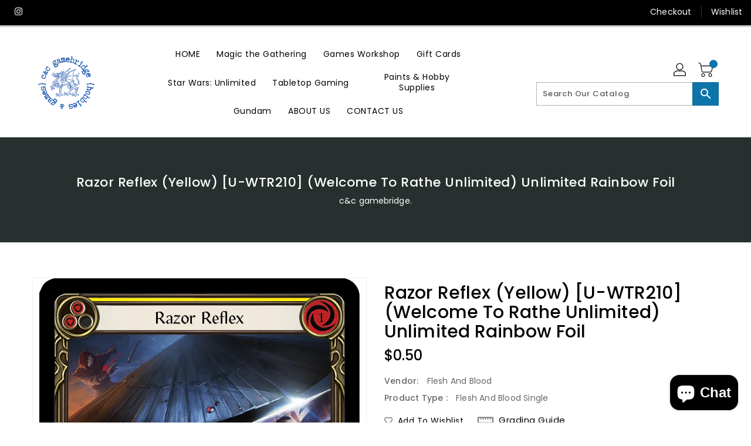

--- FILE ---
content_type: text/css
request_url: https://gamebridge.ca/cdn/shop/t/6/assets/binderVariables.css?v=87630732030708240301761104684
body_size: -142
content:
:root{--brand-secondary: #0d74a9;--primary-font: Poppins;--secondary-font: K2D;--button-bg-color: #0d74a9;--button-text-color: #ffffff;--button-bg-hover-color: #ffd800;--button-text-hover-color: #000000;--breadcrumb-color: #ffffff;--footer-heading-color: #ffffff;--footer-bg-color: #202020;--footer-text-color: #a8a8a8;--footer-text-hover-color: #0d74a9;--navbar-background-color: #000000;--navbar-text-color: #ffffff;--navbar-text-hover-color: #0d74a9;--product-bg-color: #0d74a9;--product-icon-color: #ffffff;--product-bg-hover-color: #ffd800;--product-icon-hover-color: #000000;--navbar-border-color: #000000;--color-text: #333333;--color-body-text: #788188;--color-blankstate: rgba(120, 129, 136, .35);--color-blankstate-border: rgba(120, 129, 136, .2);--color-blankstate-background: rgba(120, 129, 136, .1);--color-sale-text: #7796a8;--color-small-button: #ffffff;--color-small-button-text: #3d4246;--color-text-field: #fff;--color-text-field-text: #000;--color-navigation-text: #333333;--color-btn-primary: #7796a8;--color-btn-primary-text: #fff;--color-body: #fff;--color-bg: #fff;--color-bg-alt: rgba(120, 129, 136, .05);--color-overlay-title-text: #fff;--color-image-overlay: #3d4246;--opacity-image-overlay: .25;--color-border: #e8e9eb;--color-banner-border: rgba(13, 116, 169, .05);--color-desktop-checkout-bkg: rgba(255, 255, 255, .2);--color-category-block-header-border: rgba(255, 255, 255, .6);--color-special-collection-title-bkg: rgba(13, 116, 169, .8);--color-contact-info-icon-border: rgba(168, 168, 168, .3);--color-footer-border: rgba(168, 168, 168, .2);--color-newsletter-input-border: rgba(168, 168, 168, .5);--font-stack-header: Poppins;--font-stack-body: Poppins;--svg-select-icon: url(//gamebridge.ca/cdn/shop/t/6/assets/ico-select.svg?v=155563818344741998551670521800);--ajax-loader: url(//gamebridge.ca/cdn/shop/t/6/assets/ajax-loader.gif?v=41356863302472015721670521737);--grid-list-sprite: url(//gamebridge.ca/cdn/shop/t/6/assets/grid-list-sprite.png?v=9321474455035195301670521755);--comment-blog: url(//gamebridge.ca/cdn/shop/t/6/assets/comment-blog.jpg?v=72130053099716583031670521769);--write-review: url(//gamebridge.ca/cdn/shop/t/6/assets/write-review.png?1385);--dropdown-sprite: url(//gamebridge.ca/cdn/shop/t/6/assets/dropdown-sprite.png?v=23516386153762416671670521742)}
/*# sourceMappingURL=/cdn/shop/t/6/assets/binderVariables.css.map?v=87630732030708240301761104684 */
